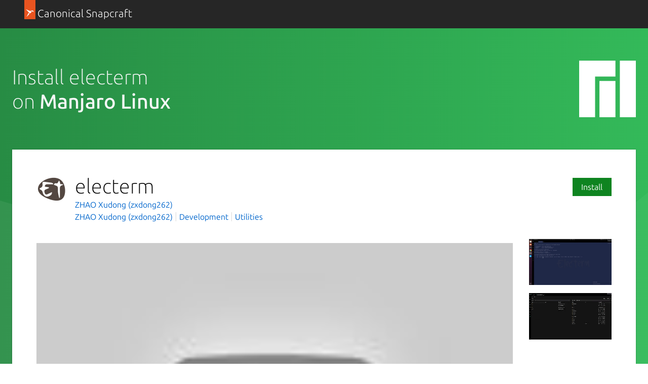

--- FILE ---
content_type: image/svg+xml; charset=utf-8
request_url: https://snapcraft.io/static/images/yt_play_btn.svg?v=9298bb2
body_size: 69
content:
<svg width="260" height="180" fill="none" xmlns="http://www.w3.org/2000/svg"><path fill-rule="evenodd" clip-rule="evenodd" d="M170 90l-68-40v80l68-40z" fill="#fff"/><path d="M220 2H40C19.01 2 2 19.01 2 40v100c0 20.99 17.01 38 38 38h180c20.99 0 38-17.01 38-38V40c0-20.99-17.01-38-38-38zM102 130V50l68 40-68 40z" fill="#000" fill-opacity=".5"/></svg>


--- FILE ---
content_type: image/svg+xml
request_url: https://res.cloudinary.com/canonical/image/fetch/f_svg,q_auto,fl_sanitize,w_126/https%3A%2F%2Fassets.ubuntu.com%2Fv1%2Fe1b2fbdb-Distro_Logo_Manjaro_White.svg
body_size: -165
content:
<svg xmlns="http://www.w3.org/2000/svg" xmlns:xlink="http://www.w3.org/1999/xlink" width="500" height="500"><g fill="none" fill-rule="evenodd"><g fill="#fff" fill-rule="nonzero"><path d="M0 0h320v140.62H140.49V500H0V0zm179 180h141v320H179V180zM359 0h141v500H359V0z"/></g></g></svg>

--- FILE ---
content_type: image/svg+xml
request_url: https://res.cloudinary.com/canonical/image/fetch/f_svg,q_auto,fl_sanitize,w_169/https%3A%2F%2Fassets.ubuntu.com%2Fv1%2F4635a0bd-Distro_Logo_Manjaro.svg
body_size: -467
content:
<svg xmlns="http://www.w3.org/2000/svg" width="500" height="500"><g fill="none" fill-rule="evenodd"><g fill="#35bf5c" fill-rule="nonzero"><path d="M0 0v500h140.488V140.625H320V0z"/><path d="M179 180v320h141V180zM359 0v500h141V0z"/></g></g></svg>